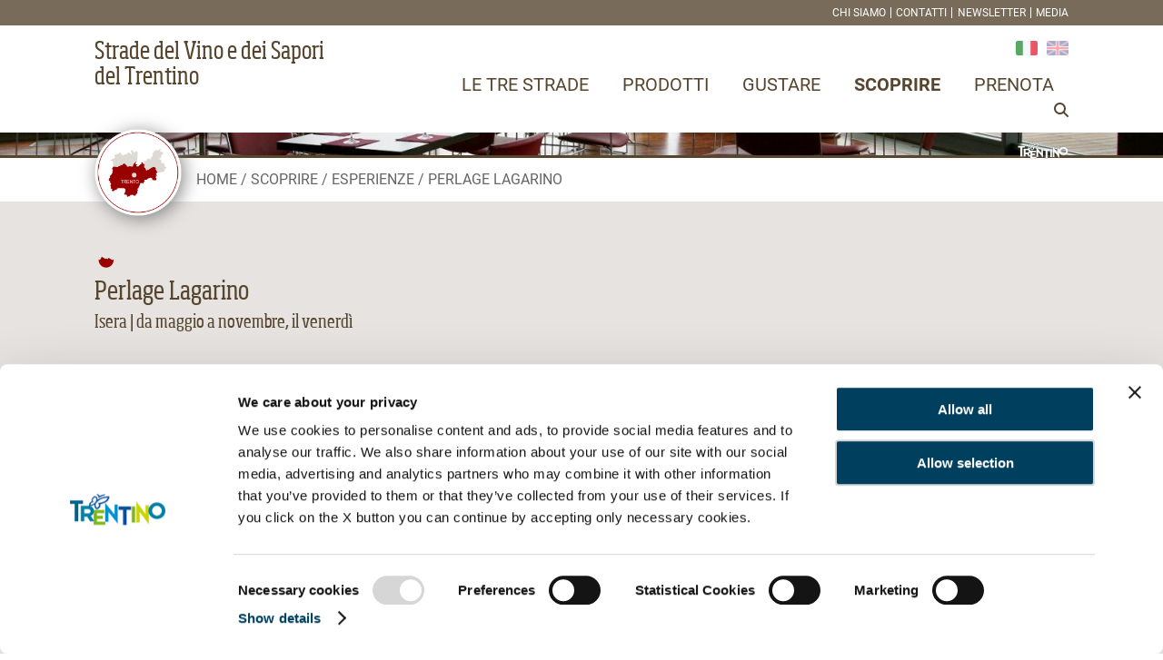

--- FILE ---
content_type: text/html; charset=UTF-8
request_url: https://www.tastetrentino.it/esperienze/perlage-lagarino
body_size: 10184
content:
<!doctype html>
<html lang="it">
<head>
    <meta charset="utf-8">
    <meta name="viewport" content="width=device-width, initial-scale=1">
    <script>
        function camelize(str) {
            return str.replace(/^\w|[A-Z]|\b\w/g, function(word, index) {
                return index === 0 ? word.toLowerCase() : word.toUpperCase();
            }).replace(/\s+/g, '');
        }
    </script>
    <!-- Google Tag Manager -->
<script>(function(w,d,s,l,i){w[l]=w[l]||[];w[l].push({'gtm.start':
new Date().getTime(),event:'gtm.js'});var f=d.getElementsByTagName(s)[0],
j=d.createElement(s),dl=l!='dataLayer'?'&l='+l:'';j.async=true;j.src=
'https://www.googletagmanager.com/gtm.js?id='+i+dl;f.parentNode.insertBefore(j,f);
})(window,document,'script','dataLayer','GTM-TNLQH7Q');</script>
<!-- End Google Tag Manager -->

    <script src="https://kit.fontawesome.com/fe25624fde.js"></script><script src="https://cdnjs.cloudflare.com/ajax/libs/Swiper/9.2.0/swiper-bundle.min.js"></script><script src="/cache-buster-1680192315/static/js/jquery.js"></script><script src="/cache-buster-1711540033/static/js/tastetrentino.js"></script><meta name="keywords" content="Perlage Lagarino,Tastetrentino,Esperienze"><meta property="og:title" content="Perlage Lagarino - Tastetrentino" /><meta property="og:type" content="website" /><meta property="og:description" content="Isera, da maggio a novembre, il venerdìLa Cantina sociale di Isera nasce nel lontano 1907 e da allora, senza sosta, abbiamo lavorato per migliorare sempre"><meta property="og:url" content="https://www.tastetrentino.it/esperienze/perlage-lagarino" /><meta property="og:image" content="https://www.tastetrentino.it/cover/5084/image-thumb__5084__ogimage/CantinaIsera-puntoVeditaPaesaggio.jpg" />            <title>Perlage Lagarino - Tastetrentino</title>
    <meta name="description" content="Isera, da maggio a novembre, il venerdìLa Cantina sociale di Isera nasce nel lontano 1907 e da allora, senza sosta, abbiamo lavorato per migliorare sempre" />


                <link href="https://cdnjs.cloudflare.com/ajax/libs/Swiper/9.2.0/swiper-bundle.min.css" media="screen" rel="stylesheet" type="text/css" />
<link href="/cache-buster-1755852493/static/css/tastetrentino.css" media="screen" rel="stylesheet" type="text/css" />
        
                                                                <link href="/esperienze/perlage-lagarino" rel="alternate" hreflang="it" />
                                                        <link href="/en/experiences/perlage-lagarino" rel="alternate" hreflang="en" />
    
<script>
    
            var _ptg = _ptg || {};
    _ptg.options = _ptg.options || {};

    
            
    </script>


    <script src="/bundles/pimcorecore/js/targeting.js" async></script></head>
<body>
    <header>
        <div class="top">
            <div class="grid">
                <div class="secondary-menu-wrap">
                                        <ul class="navigation">
    <li>
        <a id="pimcore-navigation-renderer-menu-19" class=" main" href="/chi-siamo">Chi siamo</a>
    </li>
    <li>
        <a id="pimcore-navigation-renderer-menu-36" class=" main" href="/contatti">Contatti</a>
    </li>
    <li>
        <a id="pimcore-navigation-renderer-menu-38" class=" main" href="/newsletter">Newsletter</a>
    </li>
    <li>
        <a id="pimcore-navigation-renderer-menu-39" class=" main" href="/media">Media</a>
    </li>
</ul>
                </div>
            </div>
        </div>
        <div class="header">
            <div class="grid">
                <div class="navbar navbar-default" role="navigation">
                    <div class="navbar-logo-wrap">
                                                <a class="navbar-brand" href="https://www.tastetrentino.it/">
                                                                                    <span id="logoLettering">Strade del Vino e dei Sapori<br>del Trentino</span>
                        </a>
                    </div>
                    <div class="navbar-menu-wrap">
                        <a href="#" class="navbar-toggle"><i class="fa-light fa-bars"></i></a>
                        <div id="language">
                            <ul>
                                                                    <li                                         class="current_language"
                                    >
                                        <a href="/esperienze/perlage-lagarino" hreflang="it"><img src="/static/images/it.png" alt="it"></a>
                                    </li>
                                                                    <li>
                                        <a href="/en/experiences/perlage-lagarino" hreflang="en"><img src="/static/images/en.png" alt="en"></a>
                                    </li>
                                                            </ul>
                        </div>
                        <div class="collapse navbar-collapse navbar-responsive-collapse padhead" id="navMain">
                            <a href="#" class="navbar-toggle"><i class="fa-sharp fa-regular fa-xmark"></i></a>

                                                                                                                                                                                                                                                                                                                                                                                                                                                                                                                                                                                                                                    
                                                        <ul class="navigation">
    <li>
        <a id="pimcore-navigation-renderer-menu-2" class=" main" href="/">Le tre strade</a>
        <ul>
            <li>
                <a id="pimcore-navigation-renderer-menu-3" href="/strada-del-vino">Strada del Vino e dei Sapori del Trentino</a>
            </li>
            <li>
                <a id="pimcore-navigation-renderer-menu-4" href="/strada-dei-formaggi">Strada dei Formaggi delle Dolomiti</a>
            </li>
            <li>
                <a id="pimcore-navigation-renderer-menu-5" href="/strada-della-mela">Strada della Mela e dei Sapori delle Valli di Non e di Sole</a>
            </li>
            <li>
                <a id="pimcore-navigation-renderer-menu-56" href="/">Le tre strade</a>
            </li>
        </ul>
    </li>
    <li>
        <a id="pimcore-navigation-renderer-menu-21" class=" main" href="/prodotti">Prodotti</a>
        <ul>
            <li>
                <a id="pimcore-navigation-renderer-menu-40" href="/prodotti/vini">Vini</a>
            </li>
            <li>
                <a id="pimcore-navigation-renderer-menu-41" href="/prodotti/distillati">Distillati</a>
            </li>
            <li>
                <a id="pimcore-navigation-renderer-menu-42" href="/prodotti/birre">Birre</a>
            </li>
            <li>
                <a id="pimcore-navigation-renderer-menu-35" href="/prodotti/formaggi">Formaggi</a>
            </li>
            <li>
                <a id="pimcore-navigation-renderer-menu-43" href="/prodotti/carni-e-salumi">Carni e salumi</a>
            </li>
            <li>
                <a id="pimcore-navigation-renderer-menu-44" href="/prodotti/prodotti-ittici">Prodotti ittici</a>
            </li>
            <li>
                <a id="pimcore-navigation-renderer-menu-45" href="/prodotti/olio-extravergine-doliva">Olio Extravergine d'Oliva</a>
            </li>
            <li>
                <a id="pimcore-navigation-renderer-menu-46" href="/prodotti/frutta">Frutta</a>
                <ul>
                    <li>
                        <a id="pimcore-navigation-renderer-menu-133" href="/prodotti/frutta/mele">Mele</a>
                    </li>
                </ul>
            </li>
            <li>
                <a id="pimcore-navigation-renderer-menu-47" href="/prodotti/verdura">Verdura</a>
            </li>
            <li>
                <a id="pimcore-navigation-renderer-menu-48" href="/prodotti/trasformati">Trasformati</a>
            </li>
            <li>
                <a id="pimcore-navigation-renderer-menu-49" href="/prodotti/miele">Miele</a>
            </li>
            <li>
                <a id="pimcore-navigation-renderer-menu-50" href="/prodotti/piante-officinali-e-cosmesi">Piante officinali e cosmesi</a>
            </li>
            <li>
                <a id="pimcore-navigation-renderer-menu-51" href="/prodotti/farina-pasta-pane-e-dolci">Farina, pasta, pane e dolci</a>
            </li>
        </ul>
    </li>
    <li>
        <a id="pimcore-navigation-renderer-menu-6" class=" main" href="/gustare">Gustare</a>
        <ul>
            <li>
                <a id="pimcore-navigation-renderer-menu-7" href="/produttori">Produttori</a>
            </li>
            <li>
                <a id="pimcore-navigation-renderer-menu-23" href="/gustare/dove-mangiare">Dove mangiare</a>
            </li>
            <li>
                <a id="pimcore-navigation-renderer-menu-24" href="/gustare/dove-acquistare">Dove acquistare</a>
            </li>
            <li>
                <a id="pimcore-navigation-renderer-menu-25" href="/gustare/acquista-online">Acquista online</a>
            </li>
            <li>
                <a id="pimcore-navigation-renderer-menu-26" href="/gustare/ricette">Ricette</a>
            </li>
        </ul>
    </li>
    <li class="active">
        <a id="pimcore-navigation-renderer-menu-22" class=" main active active-trail" href="/scoprire">Scoprire</a>
        <ul>
            <li class="active">
                <a id="pimcore-navigation-renderer-menu-27" class=" active" href="/scoprire/esperienze">Esperienze</a>
            </li>
            <li>
                <a id="pimcore-navigation-renderer-menu-28" href="/scoprire/eventi">Eventi</a>
            </li>
            <li>
                <a id="pimcore-navigation-renderer-menu-29" href="/scoprire/news">News</a>
            </li>
            <li>
                <a id="pimcore-navigation-renderer-menu-30" href="/scoprire/dove-dormire">Dove dormire</a>
            </li>
            <li>
                <a id="pimcore-navigation-renderer-menu-31" href="/scoprire/enti-associazioni-e-professionisti">Enti, associazioni e professionisti</a>
            </li>
            <li>
                <a id="pimcore-navigation-renderer-menu-32" href="/scoprire/itinerari">Itinerari</a>
            </li>
            <li>
                <a id="pimcore-navigation-renderer-menu-33" href="/scoprire/proposte-vacanza">Proposte vacanza</a>
            </li>
            <li>
                <a id="pimcore-navigation-renderer-menu-34" href="/scoprire/territorio">Territorio / Cosa vedere</a>
            </li>
        </ul>
    </li>
    <li>
        <a id="pimcore-navigation-renderer-menu-142" class=" main" href="/prenota">Prenota</a>
    </li>
</ul>
                            <a href="#" class="search-toggle"><i class="icon-search search-btn fa fa-search"></i></a>
                            <div class="search-wrap">
                                <a href="#" class="search-toggle"><i class="fa-sharp fa-regular fa-xmark"></i></a>
                                <div class="input-group">
                                    <form action="/cerca/" method="get">
                                        <input type="text" name="s" class="form-control" placeholder="Cerca nel sito" autocomplete="off" >
                                        <button class="btn-u" type="submit">Cerca</button>
                                    </form>
                                </div>
                            </div>
                        </div>
                    </div>
                </div>
            </div>
        </div>
    </header>
    <section class="maincontent">
        
    
    <div class="img-testata-wrap object-detail tastetrentino esperienze visite-dal-produttore-alla-scoperta-dei-luoghi-di-produzione outdoor-all-aria-aperta-per-un-mix-tra-gusto-e-movimento cultura-saperi-tradizioni-e-storie-abbinati-al-gusto smart-working-unisci-il-gusto-al-tuo-lavoro ">
                    <img src="/cover/5084/image-thumb__5084__testataSottile/CantinaIsera-puntoVeditaPaesaggio.jpg" width="1280" height="50" alt="Perlage Lagarino">
                <div class="logoTrentino-wrapper">
        <div class="grid">
            <img src="/static/images/logo_trentino.png" alt="Logo Trentino" class="logoTrentino">
        </div>
    </div>
</div>
                                                                                                                                                        <div class="breadcrumbs-wrap">
        <div class="grid">
            <div class="breadcrumbs">
                                <div class="icon-strada-wrap">
                                                    <img src="/static/images/cartina-strada-del-vino.png" alt="Strada del Vino">
                                        </div>
                                <div class="items-wrap">
                                           <span><a href="/">Home</a></span>
                                                                            <span><a href="/scoprire">Scoprire</a></span>
                                    <span><a href="/scoprire/esperienze">Esperienze</a></span>
                                                                                                                        <span>Perlage Lagarino</span>
                </div>
            </div>
        </div>
</div>    <div class="intro-wrap">
        <div class="grid">
            <div class="intro-detail-inner">
                <div class="text-wrap">
                    <div class="icon-wrap">
                                                                                                                                                                                                                                                                                                        <span class="ico ico-strada-del-vino"><span class="label">Strada del Vino</span></span>
                    </div>
                    <script type="application/ld+json">
                        {
                            "tastetrentinoObjectId": 1980
                        }
                    </script>
                    <h1 class="title">Perlage Lagarino</h1>
                                            <h2 class="subtitle">Isera | da maggio a novembre, il venerdì</h2>
                                    </div>
                <div class="right-wrap">
                                                        </div>
            </div>
        </div>
    </div>
    <div class="content-wrap">
        <div class="grid">
            <div class="content-inner">
                <div class="main-wrap">
                                        <div class="gallery-wrap">
                        <div class="swiper">
                            <div class="swiper-wrapper">
                                                                                                <div class="swiper-slide">
                                                                        <div class="img-wrap"><img src="/gallery/6010/image-thumb__6010___auto_f965be0582724e3953b56ecaf27f5539/CantinaIsera-puntoVeditaPaesaggio.jpg" alt=""></div>
                                </div>
                                                                                            </div>
                            <div class="swiper-button-prev"></div>
                            <div class="swiper-button-next"></div>
                        </div>
                        <script>
                            const swiper = new Swiper('.gallery-wrap .swiper', {
                                loop: true,
                                navigation: {
                                    nextEl: '.swiper-button-next',
                                    prevEl: '.swiper-button-prev',
                                },
                                // autoplay: {
                                //     delay: 5000,
                                //     pauseonmouseenter: true
                                // }
                            });
                        </script>
                    </div>
                                        <div class="address-wrap">
                        <div class="text-wrap">
                                                                                                                                                                                                                                                                                                                                                                                                                                                        </div>
                        <div class="cta-wrap">
                                                                                                                                                                                                        <a href="mailto:info@stradavinotrentino.com?subject=Richiedi info su Perlage Lagarino" class="btn btnRequest">
                                <i class="fa-sharp fa-regular fa-messages-question"></i>
                                Richiedi info</a>
                        </div>
                    </div>
                    <div class="description-wrap">
                                                <p><b>Isera, da maggio a novembre, il venerdì</b></p><p>La Cantina sociale di Isera nasce nel lontano 1907 e da allora, senza sosta, abbiamo lavorato per migliorare sempre di più la qualità produttiva dei nostri 150 soci che coltivano 200 di vigneti in Vallagarina. D’altra parte il detto dice “Il buon vino nasce in campagna!”</p><p>Tra le varie tipologie di vini prodotti, sicuramente due sono quelli che ci danno più soddisfazione: il Marzemino – vino emblema di Cantina d’Isera e il Trentodoc – fiore all’occhiello del Trentino&nbsp;</p><p>E perché non rilassarsi dopo le “dure” ore di lavoro passate di fronte ad un computer, con una degustazione guidata ….dedicata ad un prodotto emblema del territorio provinciale quale il Trentodoc?&nbsp;</p><p>Ogni venerdì avrete la possibilità di degustare le 3 etichette prodotte in Cantina, ovvero Trentodoc Brut – Extra Brut o Riserva Brut….a voi quale piace di più?&nbsp;&nbsp;</p><br /> <p><b>Info e prenotazioni<br /></b><a href="https://www.tastetrentino.it/le-tre-strade/strada-del-vino-e-dei-sapori-del-trentino/gustare/produttori/dettaglio-prodotto/p/cantina-disera/" title="Opens external link in new window" data-htmlarea-external="1"><b>Cantina d'Isera</b></a><br />tel.&nbsp;0464 433795&nbsp;&nbsp;-&nbsp;<a href="mailto:vinoteca@cantinaisera.it">vinoteca@cantinaisera.it</a>&nbsp;</p><p>&nbsp;</p>
                        <script>
                            jQuery(function($){
                                $('.description-wrap > iframe, .description-wrap > p > iframe').each(function(){
                                    $(this).wrap('<div class="iframeWrap"></div>');
                                });
                            });
                        </script>
                    </div>
                    <div class="accordion-wrap">
                        <div class="accordion">
                                                                                                                                                                                                                                                                                    <div class="accordion-label"><a href="">I protagonisti dell&#039;esperienza insieme a te <i class="fa-sharp fa-light fa-chevron-up"></i></a></div>
                                <div class="accordion-item">
                                    <div class="accordion-item-inner">
                                                                                    Trascorri una giornata lungo la Strada del Vino e dei Sapori del Trentino, avrai la possibilità di conoscere i nostri operatori ed i loro segreti, ma soprattutto… il loro impegno a valorizzare i prodotti locali&nbsp;
                                                                            </div>
                                </div>
                                                                                                                                                                                                                                                            <div class="accordion-label"><a href="">Adatto a <i class="fa-sharp fa-light fa-chevron-up"></i></a></div>
                                <div class="accordion-item">
                                    <div class="accordion-item-inner">
                                                                                    Appassionati di enogastronomia
                                                                            </div>
                                </div>
                                                                                                                                                                                                                                                            <div class="accordion-label"><a href="">Attenzioni particolari per <i class="fa-sharp fa-light fa-chevron-up"></i></a></div>
                                <div class="accordion-item">
                                    <div class="accordion-item-inner">
                                                                                    Per vegetariani e celiaci su prenotazione
                                                                            </div>
                                </div>
                                                                                                                                                                                                                                                            <div class="accordion-label"><a href="">Quota di partecipazione e servizi inclusi <i class="fa-sharp fa-light fa-chevron-up"></i></a></div>
                                <div class="accordion-item">
                                    <div class="accordion-item-inner">
                                                                                    € 10
La quota comprende: degustazione di 3 tipologia di Trentodoc, abbinato a stuzzicheria
La quota non comprende: tutto ciò che non è stato citato sopra
                                                                            </div>
                                </div>
                                                                                                                                                                                                                                                            <div class="accordion-label"><a href="">Luogo di ritrovo  <i class="fa-sharp fa-light fa-chevron-up"></i></a></div>
                                <div class="accordion-item">
                                    <div class="accordion-item-inner">
                                                                                    Isera, presso <a href="https://www.tastetrentino.it/le-tre-strade/strada-del-vino-e-dei-sapori-del-trentino/gustare/produttori/dettaglio-prodotto/p/cantina-disera/">Cantina d'Isera&nbsp;</a>&nbsp;(Via al Ponte 1)
                                                                            </div>
                                </div>
                                                                                                                                                                                                                                                            <div class="accordion-label"><a href="">Durata dell&#039;esperienza <i class="fa-sharp fa-light fa-chevron-up"></i></a></div>
                                <div class="accordion-item">
                                    <div class="accordion-item-inner">
                                                                                    Un'ora e mezza
inizio dell'esperienza alle ore 17.30
                                                                            </div>
                                </div>
                                                                                                                                                                                                                                                            <div class="accordion-label"><a href="">Dettagli  <i class="fa-sharp fa-light fa-chevron-up"></i></a></div>
                                <div class="accordion-item">
                                    <div class="accordion-item-inner">
                                                                                    L'esperienza avrà luogo per minimo 2 iscritti e massimo di 10 partecipanti.
                                                                            </div>
                                </div>
                                                                                                                                                                                                                                                            <div class="accordion-label"><a href="">Termini di prenotazione <i class="fa-sharp fa-light fa-chevron-up"></i></a></div>
                                <div class="accordion-item">
                                    <div class="accordion-item-inner">
                                                                                    Prenotazione obbligatoria entro il giovedì prima della data scelta, presso <a href="https://www.tastetrentino.it/le-tre-strade/strada-del-vino-e-dei-sapori-del-trentino/gustare/produttori/dettaglio-prodotto/p/cantina-disera/">Cantina d'Isera</a>:&nbsp;tel.&nbsp;&nbsp;0464 433795&nbsp;–&nbsp;<a href="mailto:vinoteca@cantinaisera.it">vinoteca@cantinaisera.it</a>&nbsp;
                                                                            </div>
                                </div>
                                                                                                                                                                                                                                                            <div class="accordion-label"><a href="">Note <i class="fa-sharp fa-light fa-chevron-up"></i></a></div>
                                <div class="accordion-item">
                                    <div class="accordion-item-inner">
                                                                                    Al fine di garantire la sicurezza di tutti gli ospiti e gli operatori, chiediamo agli ospiti di astenerti dall’usufruire dell’attività prenotata in presenza dei seguenti fattori di rischio:<br />-Presenza di febbre superiore a 37.5<br />-Presenza di sintomi influenzali per sé e i propri conviventi<br />-Contatto una persona contagiata negli ultimi 14 giorni<br />-Provenienza da una zona a rischio (dichiarate tali dalle autorità competenti) negli ultimi 14 giorni<br />-Presentandosi all’appuntamento per fruire del servizio prenotato si conferma implicitamente l’assenza dei&nbsp; &nbsp;fattori di rischio sopra elencati; si richiede quindi di portare con sé la mascherina di protezione e di&nbsp; &nbsp; &nbsp;rispettare il distanziamento interpersonale di almeno 1 metro.&nbsp; &nbsp;
Con le restrizioni vigenti, <b>le degustazioni nelle aziende vengono organizzate in piccoli gruppi</b>: la prenotazione risulta quindi obbligatoria; in caso di presenze numerose, sarà necessario suddividere gli ospiti in più gruppi e modificare gli orari.


                                                                            </div>
                                </div>
                                                                                    </div>
                    </div>
                    <script>
                        jQuery(function($){
                            $('body').on('click', '.accordion-label a', function(e){
                                e.preventDefault();
                                let label = $(this).closest('.accordion-label');
                                let item = label.next('.accordion-item');
                                label.toggleClass('active');
                                item.toggleClass('active')
                            });
                            if( $('.accordion-label.active').length == 0 ) {
                                $('.accordion-label:first a').click();
                            }
                        })
                    </script>
                </div>
                <div class="sidebar-wrap">
                                                                <div class="map-wrapper">
                            <div id="map"></div>
                            <div class="btn-wrapper">
                                                                <a class="btn btnDirections" href="https://www.google.com/maps/dir/?api=1&destination=45.884773,11.012671" rel="nofollow" target="_blank"><i class="fa-sharp fa-light fa-route"></i>
                                    Come arrivare</a>
                                                                <a class="btn btnMapEnlarge" href="#" rel="nofollow"><i class="fa-sharp fa-solid fa-up-right-and-down-left-from-center"></i></a>
                            </div>
                                                        <div class="address-wrapper">
                                <!-- 0 Stelle -->
                                <div class="containerStelleStelle"></div>

                                                                    
                                                                                                                                                                                                                                                                                                                </div>
                                                    </div>
                        <link rel="stylesheet" href="/static/js/lib/leaflet.css"
                              integrity="sha256-kLaT2GOSpHechhsozzB+flnD+zUyjE2LlfWPgU04xyI="
                              crossorigin=""/>
                        <link rel="stylesheet" href="/static/js/lib/MarkerCluster.css" />
                        <script src="/static/js/lib/leaflet.js"
                                integrity="sha256-WBkoXOwTeyKclOHuWtc+i2uENFpDZ9YPdf5Hf+D7ewM="
                                crossorigin=""></script>
                        <script src="/static/js/lib/leaflet.markercluster.js"></script>
                        <script type="text/javascript"
                                src="https://api-oa.com/jscr/oam_head.js?proj=api-dev-oa&amp;key=yourtest-outdoora-ctiveapi&amp;lang=it&amp;build=mini"></script>
                        <script>
                                                        let map = L.map('map', { scrollWheelZoom: false }).setView([45.884773, 11.012671], 11);
                            
                            let confiniTrentino = fetch('/static/js/Trentino-Line.geojson', {
                                method: 'get'
                            });
                            confiniTrentino.then((result) => {
                                return result.clone().json()
                            }).then((data) => {
                                let layerConfiniTrentino = L.geoJSON(data, {
                                    style: function (feature) {
                                        return {
                                            color: '#56462F',
                                            weight: 1.5,
                                            fillOpacity: .0
                                        };
                                    }
                                });
                                layerConfiniTrentino.addTo(map);
                            });

                            L.tileLayer('https://tile.openstreetmap.org/{z}/{x}/{y}.png', {
                                maxZoom: 19,
                                attribution: '&copy; <a href="http://www.openstreetmap.org/copyright">OpenStreetMap</a>'
                            }).addTo(map);

                            var markers = L.markerClusterGroup({
                                showCoverageOnHover: false,
                                iconCreateFunction: function (cluster) {
                                    var markers = cluster.getAllChildMarkers();
                                    var n = markers.length;
                                    return L.divIcon({ html: n, className: 'tastetrentinoCluster', iconSize: L.point(36, 36) });
                                }
                            });

                                                        let points = [[45.884773, 11.012671]];
                            let marker = L.marker(points[0],{
                                                                                                                                                                                                                                                                                                                                                                                                                                                                                                icon: L.divIcon({
                                    className: 'mainIcon  icon-tastetrentino icon-esperienze icon-visite-dal-produttore-alla-scoperta-dei-luoghi-di-produzione icon-outdoor-all-aria-aperta-per-un-mix-tra-gusto-e-movimento icon-cultura-saperi-tradizioni-e-storie-abbinati-al-gusto icon-smart-working-unisci-il-gusto-al-tuo-lavoro',
                                    html: '<i class="fa-solid fa-location-dot"></i>',
                                    iconSize: [27,36],
                                    iconAnchor: [14,36]
                                })
                            }).addTo(map);
                            marker.bindPopup("<p class=\"title\"><span class=\" icon-tastetrentino icon-esperienze icon-visite-dal-produttore-alla-scoperta-dei-luoghi-di-produzione icon-outdoor-all-aria-aperta-per-un-mix-tra-gusto-e-movimento icon-cultura-saperi-tradizioni-e-storie-abbinati-al-gusto icon-smart-working-unisci-il-gusto-al-tuo-lavoro\"><i class=\"fa-duotone fa-location-dot\"></i></span> Perlage Lagarino</p>");
                            // non aggiungere ai cluster il marker principale
                            // markers.addLayer( marker );
                            map.fitBounds(points, { maxZoom: 11 });
                            
                            map.attributionControl.setPrefix('');
                            let markerCollection = [];

                            jQuery(function($){
                                $("body").on('click', '.btnMapEnlarge', function(e){
                                    e.preventDefault();
                                    $('.map-wrapper').toggleClass('enlarge');
                                    $('.btnMapEnlarge i').toggleClass('fa-up-right-and-down-left-from-center fa-xmark')
                                    map.invalidateSize();
                                });
                                $('body').on('mouseover', '.related-item a', function(){
                                   $('.leaflet-marker-icon').addClass('hideIcon');
                                   let currentMarker = $(this).data('point');
                                   $(markerCollection).each(function(e){
                                       if( markerCollection[e].options.icon.options.className.match(currentMarker) === null ) {
                                           markers.removeLayer( markerCollection[e] );
                                       }
                                   });
                                   $("." + $(this).data('point')).addClass('currentIcon');
                                });
                                $('body').on('mouseout', '.related-item a', function(){
                                   $("." + $(this).data('point')).removeClass('currentIcon');
                                    let currentMarker = $(this).data('point');
                                    $(markerCollection).each(function(e){
                                        if( markerCollection[e].options.icon.options.className.match(currentMarker) === null ) {
                                            markers.addLayer( markerCollection[e] );
                                        }
                                    });
                                   $('.leaflet-marker-icon').removeClass('hideIcon');
                                });
                            });
                        </script>
                                        <div class="related-sidebar">
                                                                                <p class="title">Scopri anche</p>
                            <div class="related-items">
                                                                                                
                                                                                                
                                                                                                
                                                                                                                                                                                                        <div class="related-category related-item-produttori">
                                        <div class="related-label"><i class="fa-duotone fa-location-dot"></i> Produttori</div>
                                        <div class="related-item">
                    <span class="related-item-inner">
            <a href="/produttori/cantina-d-isera" data-point="markerRelated755">Cantina d&#039;Isera</a>
                    </span>
                <script>
            let markerRelated755 = L.marker([45.884915, 11.012826],{
                icon: L.divIcon({
                    className: 'relatedIcon icon-produttori markerRelated755',
                    html: '<i class="fa-sharp fa-location-dot"></i>',
                    iconSize: [15,20],
                    iconAnchor: [7,20]
                })
            });
                // .addTo(map);
            markerRelated755.bindPopup("<p class=\"title\"><span class=\"icon-produttori\"><i class=\"fa-duotone fa-location-dot\"></i></span> <a href=\"/produttori/cantina-d-isera\">Cantina d&#039;Isera</a></p>");
            points.push( [45.884915, 11.012826] );
            markerCollection.push(markerRelated755);
            markers.addLayer( markerRelated755 );
            map.fitBounds(points, { maxZoom: 11 });
        </script>
            </div>                                    </div>
                                
                                                                                                
                                                                                                
                                                                                                                                                        <script>
                                    map.addLayer(markers);
                                </script>

                                                                                                                            </div>
                        </div>
                    </div>
                </div>
            </div>
        </div>
    </div>
    <div class="related-wrap">
        <div class="grid">
            <div class="related-inner">
                <div class="related-ricette">
                    <p class="title">Ricette</p>
                                                                                                                            <div class="related-inner-wrap">
                                                                                                                                                <a href="/ricette/composizione-di-patate-mele-e-trota-affumicata" class="img-wrap">
                                                <picture >
	<source srcset="/cover/2469/image-thumb__2469__related/Enaip_Ossana__3_.avif 1x, /cover/2469/image-thumb__2469__related/Enaip_Ossana__3_@2x.avif 2x" type="image/avif" />
	<source srcset="/cover/2469/image-thumb__2469__related/Enaip_Ossana__3_.webp 1x, /cover/2469/image-thumb__2469__related/Enaip_Ossana__3_@2x.webp 2x" width="1024" height="500" type="image/webp" />
	<source srcset="/cover/2469/image-thumb__2469__related/Enaip_Ossana__3_.jpg 1x, /cover/2469/image-thumb__2469__related/Enaip_Ossana__3_@2x.jpg 2x" width="1024" height="500" type="image/jpeg" />
	<img src="/cover/2469/image-thumb__2469__related/Enaip_Ossana__3_.jpg" width="1024" height="500" alt="" loading="lazy" srcset="/cover/2469/image-thumb__2469__related/Enaip_Ossana__3_.jpg 1x, /cover/2469/image-thumb__2469__related/Enaip_Ossana__3_@2x.jpg 2x" />
</picture>

                        </a>
    <p class="title"><a href="/ricette/composizione-di-patate-mele-e-trota-affumicata">Composizione di patate, mele e trota affumicata</a></p>
            <p class="subtitle">Antipasti&nbsp;</p>
                        </div>
                </div>
                <div class="related-esperienze">
                    <p class="title">Esperienze</p>
                                                                                                                            <div class="related-inner-wrap">
                                                                                                            <a href="/esperienze/cucina-e-gusta" class="img-wrap">
                                                <picture >
	<source srcset="/cover/4982/image-thumb__4982__related/Filettino_di_trota_marinata_al_Nosiola_Archivio_Strada_del_Vino_e_dei_Sapori_del_Trentino__7.avif 1x, /cover/4982/image-thumb__4982__related/Filettino_di_trota_marinata_al_Nosiola_Archivio_Strada_del_Vino_e_dei_Sapori_del_Trentino__7@2x.avif 2x" type="image/avif" />
	<source srcset="/cover/4982/image-thumb__4982__related/Filettino_di_trota_marinata_al_Nosiola_Archivio_Strada_del_Vino_e_dei_Sapori_del_Trentino__7.webp 1x, /cover/4982/image-thumb__4982__related/Filettino_di_trota_marinata_al_Nosiola_Archivio_Strada_del_Vino_e_dei_Sapori_del_Trentino__7@2x.webp 2x" width="1024" height="500" type="image/webp" />
	<source srcset="/cover/4982/image-thumb__4982__related/Filettino_di_trota_marinata_al_Nosiola_Archivio_Strada_del_Vino_e_dei_Sapori_del_Trentino__7.jpg 1x, /cover/4982/image-thumb__4982__related/Filettino_di_trota_marinata_al_Nosiola_Archivio_Strada_del_Vino_e_dei_Sapori_del_Trentino__7@2x.jpg 2x" width="1024" height="500" type="image/jpeg" />
	<img src="/cover/4982/image-thumb__4982__related/Filettino_di_trota_marinata_al_Nosiola_Archivio_Strada_del_Vino_e_dei_Sapori_del_Trentino__7.jpg" width="1024" height="500" alt="" loading="lazy" srcset="/cover/4982/image-thumb__4982__related/Filettino_di_trota_marinata_al_Nosiola_Archivio_Strada_del_Vino_e_dei_Sapori_del_Trentino__7.jpg 1x, /cover/4982/image-thumb__4982__related/Filettino_di_trota_marinata_al_Nosiola_Archivio_Strada_del_Vino_e_dei_Sapori_del_Trentino__7@2x.jpg 2x" />
</picture>

                        </a>
    <p class="title"><a href="/esperienze/cucina-e-gusta">Cucina e gusta</a></p>
            <p class="subtitle">Trentino | tutto l&#039;anno&nbsp;</p>
                        </div>
                </div>
                <div class="related-eventi">
                    <p class="title">Eventi</p>
                                                                                                                            <div class="related-inner-wrap">
                                                                                    <a href="/eventi/scopri-le-esperienze-oldnewsid-n1977" class="img-wrap">
                                                <picture >
	<source srcset="/cover/9431/image-thumb__9431__related/005-malgher-pozza-di-fassa.avif 1x, /cover/9431/image-thumb__9431__related/005-malgher-pozza-di-fassa@2x.avif 2x" type="image/avif" />
	<source srcset="/cover/9431/image-thumb__9431__related/005-malgher-pozza-di-fassa.webp 1x, /cover/9431/image-thumb__9431__related/005-malgher-pozza-di-fassa@2x.webp 2x" width="1024" height="500" type="image/webp" />
	<source srcset="/cover/9431/image-thumb__9431__related/005-malgher-pozza-di-fassa.jpg 1x, /cover/9431/image-thumb__9431__related/005-malgher-pozza-di-fassa@2x.jpg 2x" width="1024" height="500" type="image/jpeg" />
	<img src="/cover/9431/image-thumb__9431__related/005-malgher-pozza-di-fassa.jpg" width="1024" height="500" alt="" loading="lazy" srcset="/cover/9431/image-thumb__9431__related/005-malgher-pozza-di-fassa.jpg 1x, /cover/9431/image-thumb__9431__related/005-malgher-pozza-di-fassa@2x.jpg 2x" />
</picture>

                        </a>
    <p class="title"><a href="/eventi/scopri-le-esperienze-oldnewsid-n1977">SCOPRI LE ESPERIENZE</a></p>
            <p class="subtitle">Attività uniche per scoprire e vivere il lato gustoso del Trentino&nbsp;</p>
                        </div>
                </div>
            </div>
        </div>
    </div>

    </section>
    <footer>
        <div class="grid">
            <div class="tools">
                <div class="container">
                    <div class="tabs-wrap">
                        <div class="tab-v4">
                            <ul class="nav nav-tabs">
                                <li id="tab1">
                                                                            <a href="https://www.tastetrentino.it/prenota" data-toggle="tab" class="clearfix">
                                            <span class="linkT">Book online</span> <i class="fa-sharp fa-solid fa-calendar-days"></i>
                                        </a>
                                                                    </li>
                                <li id="tab2">
                                    <a href="#newsletter" data-toggle="tab" class="clearfix">
                                        <span class="linkT">Newsletter</span> <i class="fa-sharp fa-regular fa-envelope"></i>
                                    </a>
                                </li>
                            </ul>
                            <div class="tab-content">
                                <div class="tab-pane" id="newsletter">
                                    <a href="#" class="tab-pane-close"><i class="fa-sharp fa-regular fa-xmark"></i></a>
                                    <p class="col-xs-12 col-sm-12 col-md-12">Iscriviti per essere sempre aggiornato su tutti i nostri eventi e ricevere in anteprima le nostre offerte!</p>
                                    <div class="col-xs-12 col-sm-12 col-md-12">
                                        <form action="https://www.tastetrentino.it/newsletter" class="form-inline clearfix" id="frmSS4" method="get" name="frmSS4">
                                            <div class="input-group">
                                                <span class="input-group-addon">@</span>
                                                <input class="form-control" id="email" name="email" placeholder="E-mail *" required="" type="email">
                                                <span class="input-group-btn">
                                                    <button class="btn btn-default" type="submit">
                                                        <span class="input-group-btn">Continua</span>
                                                    </button>
                                                </span>
                                            </div>
                                        </form>
                                        <p>&nbsp;</p>
                                    </div>
                                </div>
                            </div>
                        </div>
                    </div>
                    <div class="copyright-wrap">
                        <p class="copyright-space">© Trentino Sviluppo S.p.A. P.I. 00123240228
                            <span class="links"><a href="/credits" class="map_contact">Credits</a> | <a href="/privacy-e-cookie-policy" class="map_contact">Privacy e Cookie policy</a> | <a
                                    href="/dichiarazione-di-accessibilita" class="map_contact">Dichiarazione di accessibilità</a></span>
                        </p>
                    </div>
                </div>
            </div>
        </div>
    </footer>
    <script>
(function() {
    var s = document.createElement("script"),
        e = !document.body ? document.querySelector("head") : document.body;
    s.src = "https://eu.acsbapp.com/apps/app/dist/js/app.js";
    s.async = true;
    s.onload = function() {
        acsbJS.init({
            statementLink: "",
            footerHtml: '<a href="https://www.accessiway.com/it/home/" target="_blank">AccessiWay. The Web Accessibility Solution</a>',
            hideMobile: false,
            hideTrigger: false,
            language: "it",
            position: "left",
            leadColor: "#0069fb",
            triggerColor: "#004fce",
            triggerRadius: "50%",
            triggerPositionX: "left",
            triggerPositionY: "bottom",
            triggerIcon: "people",
            triggerSize: "medium",
            triggerOffsetX: 20,
            triggerOffsetY: 20,
            mobile: {
                triggerSize: "medium",
                triggerPositionX: "left",
                triggerPositionY: "bottom",
                triggerOffsetX: 10,
                triggerOffsetY: 10,
                triggerRadius: "50%",
            },
        });
    };
    e.appendChild(s);
})();
</script>
</body>
</html>